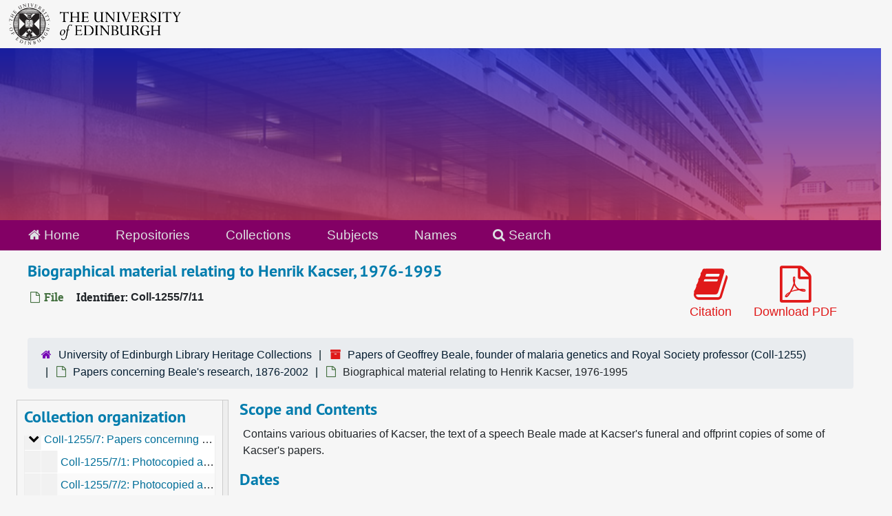

--- FILE ---
content_type: text/html;charset=utf-8
request_url: https://archives.collections.ed.ac.uk/repositories/2/archival_objects/4195
body_size: 9191
content:
<!DOCTYPE html>
<html lang="en">
<head>
	<meta charset="utf-8"/>
	<meta http-equiv="X-UA-Compatible" content="IE=edge"/>
	<meta name="viewport" content="width=device-width, initial-scale=1">
	<link rel="icon" type="image/png" href="/favicon-AS.png">
<link rel="icon" type="image/svg+xml" href="/favicon-AS.svg">

	<title>Biographical material relating to Henrik Kacser, 1976-1995 | ArchivesSpace Public Interface</title>
	<meta name="csrf-param" content="authenticity_token" />
<meta name="csrf-token" content="gIKNDOpq6KeQX1dftAy/sw+/1aRirVoJzUoO1nm3/rqf04G7XKrKwuVuRnhe74su12fHtaSx9ycUXNGP9ketdA==" />

		<meta name="referrer" content="origin-when-cross-origin" />

	<script>
	 var APP_PATH = '/';
	 var SHOW_IDENTIFIERS_IN_TREE = true;
	</script>

	<link rel="stylesheet" media="all" href="/assets/application-65346ce1b9e1d0663e2a055e0b2dddffb06b41c1d5cd4827bdc373d3b59295a6.css" />
	<script src="/assets/application-589dd4e86c691634ac2aec1683b4c758133e463261a6795a9e45d0f75b93fad7.js"></script>

	  <script type="application/ld+json">
    {
  "@context": "http://schema.org/",
  "@id": "http://127.0.0.1:8081/repositories/2/archival_objects/4195",
  "@type": "ArchiveComponent",
  "name": "Biographical material relating to Henrik Kacser, 1976-1995",
  "isPartOf": "http://127.0.0.1:8081/repositories/2/archival_objects/4091",
  "description": "Contains various obituaries of Kacser, the text of a speech Beale made at Kacser's funeral and offprint copies of some of Kacser's papers.",
  "creator": [
    {
      "@id": "http://127.0.0.1:8081/agents/people/9840",
      "@type": "Person",
      "name": "Beale, Geoffrey Herbert, 1913-2009 (founder of malaria genetics, Royal Society professor)",
      "sameAs": "5856"
    }
  ],
  "dateCreated": [
    "Creation: 1976-1995"
  ],
  "materialExtent": [
    {
      "@type": "QuantitativeValue",
      "unitText": "Translation missing: en.enumerations.extent_extent_type.folder",
      "value": "1"
    }
  ],
  "about": [
    {
      "@type": "Person",
      "name": "Kacser, Henrik, 1918-1995 (biochemist and geneticist)"
    }
  ],
  "genre": [
    "sub_196",
    "sub_601"
  ],
  "holdingArchive": {
    "@id": "http://127.0.0.1:8081/repositories/2",
    "@type": "ArchiveOrganization",
    "name": "University of Edinburgh Library Heritage Collections",
    "address": {
      "@type": "PostalAddress",
      "streetAddress": [
        "Centre for Research Collections",
        "University of Edinburgh Main Library",
        "George Square"
      ],
      "addressLocality": "Edinburgh",
      "postalCode": "EH8 9LJ",
      "addressCountry": "Scotland"
    }
  }
}
  </script>


		<!-- Begin plugin layout -->
		<link rel="stylesheet" media="screen" href="/assets/css/custom.css" />
<!-- Google tag (gtag.js) -->
<script async src="https://www.googletagmanager.com/gtag/js?id=G-YZ56YQ3BHB"></script>
<script>
  window.dataLayer = window.dataLayer || [];
  function gtag(){dataLayer.push(arguments);}
  gtag('js', new Date());

  gtag('config', 'G-YZ56YQ3BHB');
</script>

		<!-- End plugin layout -->
		<!-- Begin plugin layout -->
		
		<!-- End plugin layout -->
		<!-- Begin plugin layout -->
		
		<!-- End plugin layout -->

<!-- HTML5 shim and Respond.js for IE8 support of HTML5 elements and media queries -->
<!-- WARNING: Respond.js doesn't work if you view the page via file:// -->
<!--[if lt IE 9]>
	<script src="https://oss.maxcdn.com/html5shiv/3.7.3/html5shiv.min.js"></script>
	<script src="https://oss.maxcdn.com/respond/1.4.2/respond.min.js"></script>
<![endif]-->
</head>

<body class="min-h-screen d-flex flex-column">

		<!-- Begin plugin layout -->
		
		<!-- End plugin layout -->
		<!-- Begin plugin layout -->
		
		<!-- End plugin layout -->
		<!-- Begin plugin layout -->
		
		<!-- End plugin layout -->

	<div class="skipnav">
  <a class="sr-only sr-only-focusable" href="#maincontent">Skip to main content</a>
</div>


	<div class="container-fluid no-pad">
		<div id="above-banner">
    <div class="row">
        <div class="col-sm-8">
            <a class="uoelogo" href="http://www.ed.ac.uk" title="University of Edinburgh Website"><img alt="University of Edinburgh" style="margin-top: 5px; margin-bottom: 5px; margin-left: 0.8rem; width: 250px; height: auto;" src="/assets/logo/library_logo_baw.png" /></a>
        </div>
    </div>
</div>
<section  id="header">

</section>

		<section id="navigation">
  <nav class="navbar navbar-default" aria-label="top-level navigation">
    <div class="container-fluid navbar-header top-bar">
      <ul class="nav navbar-nav horizontal-menu">
        <li class="active">
          <a href="/"><span class="fa fa-home" aria-hidden="true"></span> Home</a>
        </li>

          <li class="active">
            <a href="/repositories">Repositories</a>
          </li>
          <li class="">
            <a href="/repositories/resources">Collections</a>
          </li>
          <li class="">
            <a href="/subjects">Subjects</a>
          </li>
          <li class="">
            <a href="/agents">Names</a>
          </li>

          <li>
            <a href="/search?reset=true" title="Search The Archives">
              <span class="fa fa-search" aria-hidden="true"></span> Search
            </a>
          </li>
      </ul>
    </div>
  </nav>
</section>

	</div>

	<section id="content" class="container-fluid mt-2 pt-2 flex-grow-1">
		<a name="maincontent" id="maincontent"></a>
		
		<a name="main" title="Main Content"></a>
<div id="main-content" class="objects">
  <div class="d-flex" id="info_row">
    <div class="information flex-grow-1">
      

<h1>
    Biographical material relating to Henrik Kacser, 1976-1995
</h1>


<div class="badge-and-identifier">
  <div class="record-type-badge archival_object">
    <i class="fa fa-file-o"></i>&#160;File 
  </div>
    <div class="identifier">
      <span class="id-label">Identifier:</span>&#160;<span class="component">Coll-1255/7/11</span>
    </div>
</div>

    </div>
    <div class="page_actions">
    <div title="Page Actions" class="d-flex justify-content-end">
    <div class="large-badge text-center resource p-1">
        <form id="cite_sub" action="/cite" accept-charset="UTF-8" method="post"><input name="utf8" type="hidden" value="&#x2713;" autocomplete="off" /><input type="hidden" name="authenticity_token" value="3sY77j7c8wnd6WAuxdaxFZO1hlWIl2SlCZYb9XgbnzywCxkHfrkI2BUnUtCjXTCp5XSPhEH7zSiFft01nfBdlQ==" autocomplete="off" />
  <input type="hidden" name="uri" id="uri" value="/repositories/2/archival_objects/4195" autocomplete="off" />
  <input type="hidden" name="cite" id="cite" value="Coll-1255/7/11, Biographical material relating to Henrik Kacser, 1976-1995. Papers of Geoffrey Beale, founder of malaria genetics and Royal Society professor, Coll-1255. University of Edinburgh Library Heritage Collections.   http://127.0.0.1:8081/repositories/2/archival_objects/4195  Accessed  January 21, 2026." autocomplete="off" />
  <button type="submit" class="btn page_action request btn-default">
    <i class="fa fa-book fa-3x"></i><br/>
    Citation
  </button>
</form>
    </div>
    <div class="large-badge text-center resource p-1">
        

    <form id="print_form" action="/repositories/2/resources/4195/pdf" accept-charset="UTF-8" method="post"><input name="utf8" type="hidden" value="&#x2713;" autocomplete="off" /><input type="hidden" name="authenticity_token" value="n0HjeD1UHf940IZzeT94PbKG2wCgEM1HPSAWvpjJR/6lXFi/8a/K7KLW63Y0bHLsir4Uzd4oCsVlDPk6wdQzew==" autocomplete="off" />
      <input type="hidden" name="base_token" id="base_token" value="ba71b1f7e98fa268b8ff9bb20ec3133f" autocomplete="off" />
      <input type="hidden" name="token" id="token" value="" autocomplete="off" />
      <button id="print_button" class="btn btn-default page_action print">
        <i class="fa fa-file-pdf-o fa-3x"></i><br/>
        <span class="print-label">Download PDF</span><span class="generating-label" style="display: none">Generating</span>
      </button>
</form>
    </div>
    <div class="large-badge text-center resource p-1">
            <a id="staff-link" href="#" class="btn btn-default page_action staff d-none" target="_blank">
        <i class="fa fa-pencil fa-3x"></i>
        <br/>
        Staff Only
    </a>

    </div>
</div>

    </div>
  </div>

  <section class="row">
    <div class="information w-100">
      <div class="container-fluid p-0 clear">
    <nav aria-label="hierarchical navigation">
      <ul class="breadcrumb">
	<li>
	  <span class='record-type-badge repository' aria-hidden='true'>       <i class='fa fa-home'></i>     </span>
	    <a href='/repositories/2'>
		University of Edinburgh Library Heritage Collections
	    </a>
	</li>
	<li>
	  <span class='record-type-badge resource' aria-hidden='true'>       <i class='fa fa-archive'></i>     </span>
	    <a href='/repositories/2/resources/85246'>
		Papers of Geoffrey Beale, founder of malaria genetics and Royal Society professor (Coll-1255)
	    </a>
	</li>
	<li>
	  <span class='record-type-badge archival_object' aria-hidden='true'>       <i class='fa fa-file-o'></i>     </span>
	    <a href='/repositories/2/archival_objects/4091'>
		Papers concerning Beale's research, 1876-2002
	    </a>
	</li>
	<li>
	  <span class='record-type-badge archival_object' aria-hidden='true'>       <i class='fa fa-file-o'></i>     </span>
	    Biographical material relating to Henrik Kacser, 1976-1995
	</li>
      </ul>
    </nav>
</div>

    </div>
  </section>

  <div class="row align-items-start" id="notes_row">
    <div
      id="sidebar"
      class="sidebar sidebar-container col-sm-3 resizable-sidebar resizable-sidebar-left infinite-tree-sidebar"
      data-sidebar-position="left"
    >

      <script src="/assets/largetree-72b4229592416085346cda5f0ac7f94abffb7a26be4058aaf1cbe79e03a1118b.js"></script>
<script src="/assets/tree_renderer-e64dd44d07976947542a99f3f3b2887aa4e50e22ad71655ebc5aa6c3ae49aa45.js"></script>

<h2>Collection organization</h2>
<div class="infinite-tree-view largetree-container" id='tree-container' style="height: 600px"></div>

<script>

    var root_uri = '/repositories/2/resources/85246';
    var should_link_to_record = true;

    var tree = new LargeTree(new TreeDataSource(root_uri + '/tree'),
        $('#tree-container'),
        root_uri,
        true,
        new SimpleRenderer(should_link_to_record),
        function() {
            var tree_id = TreeIds.uri_to_tree_id('/repositories/2/archival_objects/4195');
            tree.setCurrentNode(tree_id, function() {
                // scroll to selected node
                tree.elt.scrollTo('#'+tree_id, 0, {offset: -50});
            });
        },
        function(current_node, tree) {
          tree.expandNode(current_node);
        });
</script>

    </div>
   <div class="col-sm-9 resizable-content-pane">
    
    <!-- Look for '_inherited' and '*_inherited' properties -->
<div class="upper-record-details">
      
    <div class="abstract single_note" >
     <h2>Scope and Contents</h2>
         <div class="subnote mr-2">
           
<div class="wrap-anywhere note-content">

    <p>Contains various obituaries of Kacser, the text of a speech Beale made at Kacser's funeral and offprint copies of some of Kacser's papers.</p>
</div>

         </div>
    </div>


      <h2>Dates</h2>
      <ul class="dates-is-single-date">
        <li class="dates"> 
            Creation: 1976-1995 
        </li>
</ul>



      
  <h2>Creator</h2>
  <ul class="present_list agents_list">
      <li>
          <span class="inherit">From the Fonds:</span>


        <a href="/agents/people/9840">Beale, Geoffrey Herbert, 1913-2009 (founder of malaria genetics, Royal Society professor)</a>
        (Person)
      </li>
  </ul>


        
    <div class="langmaterial single_note" >
     <h2>Language of Materials</h2>
        
<div class="wrap-anywhere note-content">

    <p>English</p>
</div>

    </div>

        
    <div class="accessrestrict single_note" >
     <h2>Conditions Governing Access</h2>
         <div class="subnote mr-2">
           
<div class="wrap-anywhere note-content">
    

    <p>Open. Where noted, the researcher may be required to complete a Data Protection undertaking form. A small amount of material is restricted and cannot be produced.</p>
</div>

         </div>
    </div>

        
    <div class="bioghist single_note" >
     <h2>Biographical / Historical</h2>
         <div class="subnote mr-2">
           
<div class="wrap-anywhere note-content">

    <div class="position-relative mb-3 d-flex flex-column align-items-start" data-js="readmore">
      <input
        type="checkbox"
        id="bioghist_readmore_ceeb1715-9951-469c-9132-a568c5a68d6b"
        class="readmore__state order-1 bottom-0 visually-hidden"
        aria-expanded="false"
        aria-controls="bioghist_readmore_content"
      />
      <label for="bioghist_readmore_ceeb1715-9951-469c-9132-a568c5a68d6b" class="readmore__label order-1" tabindex="0">
        <span class="readmore__label--more">See more <i class="fa fa-chevron-down"></i></span>
        <span class="readmore__label--less">See less <i class="fa fa-chevron-up"></i></span>
      </label>
      <section
        id="bioghist_readmore_content"
        class="readmore__content order-0"
        role="region"
        aria-labelledby="bioghist_readmore_ceeb1715-9951-469c-9132-a568c5a68d6b"
      >
        <p>Henrik Kacser began studying for a diploma in animal genetics within the Institute of Animal Genetics in 1951, after gaining his doctorate in physical chemistry at Queen's University, Belfast. He made such a good impression that C.H. Waddington, at Beale's recommendation, asked Kacser if he would like to stay on as lecturer. He remained in Edinburgh for the rest of his life, working chiefly on physical and chemical approaches to biology, including metabolic control analysis. <br /><br /> This material was most likely gathered together as part of the research for Beale's obituary of Kacser, which he wrote with Grahame Bulfield for the Royal Society.</p>
      </section>
    </div>
</div>

         </div>
    </div>


        <h2>
          Full Extent
        </h2>
        <p class="extent">
          
          1 folder 
        </p>


    


      
      
      
</div>

    <div class="acc_holder clear-both">
      <div id="res_accordion" class="accordion">
	  <div class="card">
    <div class="card-header">
      <h2 class="card-title mb-0">
        <a class="accordion-toggle" data-toggle="collapse" data-target="#add_desc" aria-controls="add_desc" aria-expanded="true">
          Additional Description
        </a>
      </h2>
    </div>
    <div id="add_desc" class="collapse show note_panel">
      <div class="card-body">
        	    <div class="note">
	      
    <div class="physloc single_note" >
     <h3>Physical Location</h3>
        
<div class="wrap-anywhere note-content">

    <p>CLX-A-1293</p>
</div>

    </div>

	    </div>

      </div>
    </div>
  </div>

      <div class="card">
    <div class="card-header">
      <h2 class="card-title mb-0">
        <a class="accordion-toggle" data-toggle="collapse" data-target="#agent_list" aria-controls="agent_list" aria-expanded="true">
          Related Names
        </a>
      </h2>
    </div>
    <div id="agent_list" class="collapse show note_panel">
      <div class="card-body">
        
  <h3>Subject</h3>
  <ul class="present_list agents_list">
      <li>


        <a href="/agents/people/9916">Kacser, Henrik, 1918-1995 (biochemist and geneticist)</a>
        (Person)
      </li>
  </ul>

      </div>
    </div>
  </div>

	    <div class="card">
    <div class="card-header">
      <h2 class="card-title mb-0">
        <a class="accordion-toggle" data-toggle="collapse" data-target="#subj_list" aria-controls="subj_list" aria-expanded="true">
          Subjects
        </a>
      </h2>
    </div>
    <div id="subj_list" class="collapse show note_panel">
      <div class="card-body">
        




  <h3>Genre / Form</h3>
  <ul class="present_list subjects_list">
      <li>
      	<a href="/subjects/2646">Biography</a>
      </li>
      <li>
      	<a href="/subjects/2913">Obituaries</a>
      </li>
  </ul>

      </div>
    </div>
  </div>


	      <div class="card">
    <div class="card-header">
      <h2 class="card-title mb-0">
        <a class="accordion-toggle" data-toggle="collapse" data-target="#repo_details" aria-controls="repo_details" aria-expanded="true">
          Repository Details
        </a>
      </h2>
    </div>
    <div id="repo_details" class="collapse show note_panel">
      <div class="card-body">
        <h3>Repository Details</h3>
<p> Part of the University of Edinburgh Library Heritage Collections Repository</p>
<div class="website">
  <a href="https://library.ed.ac.uk/heritage-collections">https://library.ed.ac.uk/heritage-collections</a>
</div>



<div class='contact_info'>
  <strong>Contact:</strong> <br/>
  <span class="street">
    Centre for Research Collections <br/>University of Edinburgh Main Library <br/>George Square
    <br />
  </span>

     <span class="city">Edinburgh</span>
     <span class="post_code">EH8 9LJ</span>
     <span class="country">Scotland</span>

<br/>

   <span class="telephone">
       <i class="fa fa-phone" aria-hidden="true"></i> +44(0)131 650 8379
   </span><br/>

<!-- YEE HAW -->
<span class="email"><i class="fa fa-envelope" aria-hidden="true"></i> <a href="mailto:heritagecollections@ed.ac.uk" title="Send email">heritagecollections@ed.ac.uk</a></span>
<br/>
</div>



      </div>
    </div>
  </div>

      </div>
        
        
        
    </div>
    <script type="text/javascript" >initialize_accordion(".note_panel", "Expand All" , "Collapse All", true);
    </script>

   </div>

  </div>
  <script>
    document.querySelectorAll("[data-js='readmore']").forEach((el) => {
      new ReadMoreNotes(el);
    });
  </script>
    <div class="modal fade" id="cite_modal" tabindex="-1" role="dialog" aria-modal="true" aria-labelledby="cite_modalLabel">
  <div class="modal-dialog modal-lg">
    <div class="modal-content">
      <header class="modal-header">
        <h2 class="modal-title h3" id="cite_modalLabel">Citation</h2>
        <button type="button" class="close" id="cite_modal_header_close" data-dismiss="modal" aria-label="Close">&times;</button>
      </header>
      <div class="modal-body">
        <section class="card">
  <header class="card-header">
    <h3 class="card-title mb-0">Cite Item</h3>
  </header>
  <div class="card-body d-flex align-items-center gap-x-3">
    <p id="item_citation" class="flex-grow-1 mb-0">Biographical material relating to Henrik Kacser, 1976-1995, Coll-1255/7/11. Papers of Geoffrey Beale, founder of malaria genetics and Royal Society professor, Coll-1255. University of Edinburgh Library Heritage Collections.</p>
    <button type="button" id="copy_item_citation" class="btn btn-primary flex-shrink-0 clip-btn" data-clipboard-target="#item_citation" aria-label="Copy item citation to clipboard">Copy to clipboard</button>
  </div>
</section>
<section class="card mt-3">
  <header class="card-header">
    <h3 class="card-title mb-0">Cite Item Description</h3>
  </header>
  <div class="card-body d-flex align-items-center gap-x-3">
    <p id="item_description_citation" class="flex-grow-1 mb-0">Biographical material relating to Henrik Kacser, 1976-1995, Coll-1255/7/11. Papers of Geoffrey Beale, founder of malaria genetics and Royal Society professor, Coll-1255. University of Edinburgh Library Heritage Collections.   http://127.0.0.1:8081/repositories/2/archival_objects/4195  Accessed  January 21, 2026.</p>
    <button type="button" id="copy_item_description_citation" class="btn btn-primary flex-shrink-0 clip-btn" data-clipboard-target="#item_description_citation" aria-label="Copy item description citation to clipboard">Copy to clipboard</button>
  </div>
</section>

      </div>
      <footer class="modal-footer">
        <button type="button" class="btn btn-secondary" id="cite_modal_footer_close" data-dismiss="modal" aria-label="Close">Close</button>
      </footer>
    </div>
  </div>
</div>

<script type ="text/javascript" >setupCite()</script>

</div>

	</section>

	<br>
<br>
<footer>
  <div class="footer-subsite-content">
    <div class="container-footer">
      <div class="row">
          <div class="col-sm-6 col-md-8">
            <div class="branding-baton-holder">
              <img class="branding-baton" src="https://lac-edwebtools.is.ed.ac.uk/edweb/library-branding-baton.png" height="100">
            </div>
          </div>
          <div class="col-sm-6 col-md-4">
            <a href="https://library.ed.ac.uk/library-help" class="btn btn-brand btn-sm" title="Contact Us">
              Contact us <i class="bi bi-chevron-right"></i>
            </a>
          </div>
      </div>
    </div>
  </div>
  <div class="footer-discover">
    <h3 class="footer-discover-heading">
      The University of Edinburgh
    </h3>
  </div>


  <div class="footer">
    <div class="container-footer">
      <div class="row">
        <div class="col-md-4">
          <ul class="list-unstyled">
            <li><a href="https://www.ed.ac.uk/about/website/website-terms-conditions">Terms &amp; conditions</a></li>
            <li><a href="https://edin.ac/privacy-information">Privacy &amp; cookies</a></li>
            <li><a href="https://www.ed.ac.uk/university-secretary-group/complaint-handling-procedure">Complaints procedure</a></li>
            <li><a href="https://www.ed.ac.uk/sustainability/what-we-do/supply-chains/initiatives/modern-slavery/statement">Modern slavery</a></li>
          </ul>
        </div>
        <div class="col-md-4">
          <ul class="list-unstyled">
            <li><a href="https://library.ed.ac.uk/accessibility-statements/university-of-edinburgh-archive-and-manuscript">Accessibility Statement</a></li>
            <li><a href="https://www.ed.ac.uk/about/website/freedom-information">Freedom of information publication scheme</a></li>
            <li><a href="https://www.ed.ac.uk/data-protection">Data protection / Records Management</a></li>
          </ul>
        </div>
        <div class="col-md-4 col-6 justify-content-end">
          <a href="https://www.ed.ac.uk/about/mission-governance/affiliations">
            <img class="img-fluid" alt="University affiliations" src="https://library.ed.ac.uk/themes/upstream/wpp_theme/images/footer-affiliations.png">
          </a>
        </div>
      </div>
      <div class="row">
        <div class="col-md-4 order-md-2">
          <p class="float-end">
            <a class="btn btn-brand btn-sm" href="https://www.myed.ed.ac.uk/">
              MyEd login <i class="bi bi-chevron-right"></i>
            </a>
          </p>
        </div>
        <div class="col-md-8 order-md-1">
          <p>
            The University of Edinburgh is a charitable body, registered in Scotland, with registration number SC005336, VAT Registration Number GB&nbsp;592&nbsp;9507&nbsp;00, and is acknowledged by the UK authorities as a "<a href="https://www.gov.uk/guidance/recognised-uk-degrees">Recognised body</a>" which has been granted degree awarding powers.
          </p>
        </div>
      </div>
    </div>
  </div>
  <div class="container-footer-copyright">
    Unless explicitly stated otherwise, all material is copyright © The University of Edinburgh 2025.
  </div>
</footer>


			<script>
				FRONTEND_URL = "http://127.0.0.1:8080/";
				RECORD_URI = "/repositories/2/archival_objects/4195";
				STAFF_LINK_MODE = "edit";
			</script>

</body>
</html>
